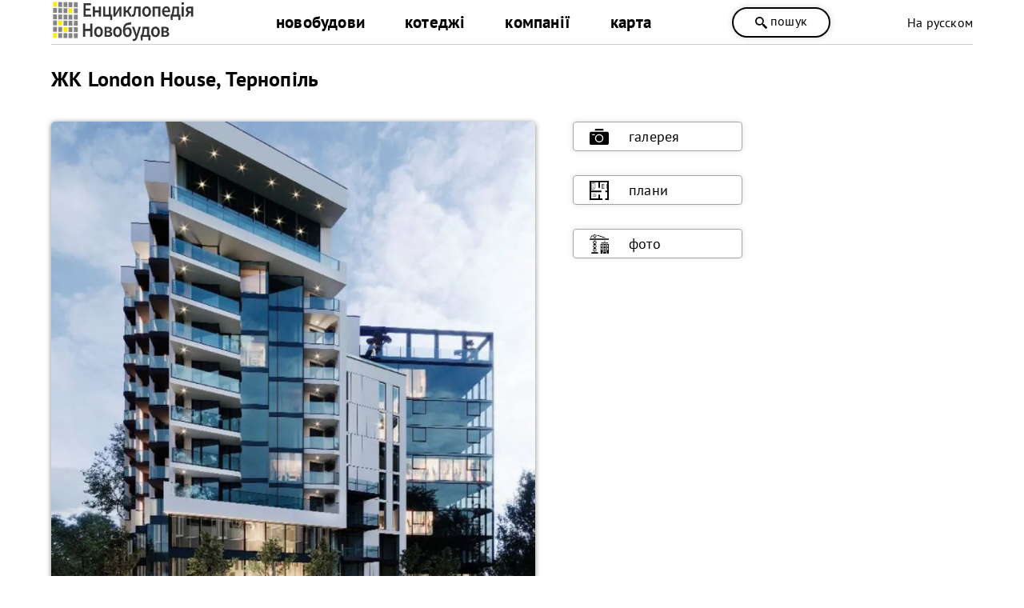

--- FILE ---
content_type: text/html; charset=utf-8
request_url: https://novobudovy.com/novobudovy-ternopolia/london-house
body_size: 19712
content:
<!DOCTYPE html><html xmlns=https://www.w3.org/1999/xhtml xml:lang=uk-ua lang=uk-ua dir=ltr xmlns:og=https://ogp.me/ns#><head><meta http-equiv=content-type content="text/html; charset=utf-8"/><meta name=keywords content="ЖК London House, Тернопіль"/><meta name=description content="ЖК London House Тернопіль - продаж квартир від забудовника. Вся актуальна інформація на сайті Енциклопедія Новобудов®: ціни, фото, плани, відгуки."/><title>ЖК London House, Тернопіль — Новобудови Тернополя — NOVOBUDOVY.com</title><link href=https://novobudovy.com/novobudovy-ternopolia/london-house rel=canonical /><meta property=og:title content="ЖК London House, Тернопіль"/><meta property=og:type content=website /><meta property=og:url content=https://novobudovy.com/novobudovy-ternopolia/london-house /><meta property=og:description content="ЖК London House Тернопіль - продаж квартир від забудовника."/><meta property=og:image content=https://novobudovy.com/images/wm/717808f1e0240de05e9cd6f1d0184aa7.png /><link rel=image_src href=https://novobudovy.com/images/wm/717808f1e0240de05e9cd6f1d0184aa7.png /><link rel=alternate href=https://novobudovy.com/novobudovy-ternopolia/london-house hreflang=uk /><link rel=alternate href=https://novobudovy.com/ru/novobudovy-ternopolia/london-house hreflang=ru /><meta name=google-site-verification content=jj6vRDzwZrBly2ygyXh6yjaqN5QuqEPsqRZ_pNqal_Q /><meta name=google-site-verification content=AXzqn26lZI5AaROOrbvclZeE7MBg25wYDNEGBLmHatk /><meta name=alexaVerifyID content=614hLRt7MNqGz6e8SYaoC9z1mv4 /><meta name=facebook-domain-verification content=u4zqtvzbkfnjr3f5nlshl9g44x11o4 /><meta name=theme-color content=#fff /><meta name=referrer content=origin /><meta name=viewport content="width=device-width, initial-scale=1.0"/><link rel="shortcut icon" href=/images/pointers/favicon.svg type=image/svg+xml><link rel=apple-touch-icon href=/images/pointers/favicon.svg><link rel="shortcut icon" href=/images/pointers/favicon.svg><link rel=stylesheet href=/templates/novobudovy/css/style.css /><noscript><iframe src="https://www.googletagmanager.com/ns.html?id=GTM-NRQXVX"
height=0 width=0 style=display:none;visibility:hidden></iframe></noscript><noscript><img height=1 width=1 style=display:none 
src="https://www.facebook.com/tr?id=491256690448199&ev=PageView&noscript=1"/></noscript> <script src=/media/plg_jchoptimize/cache/js/34f1b477f33d876d8c4f1d85783f27d0.js></script> <script src=/media/plg_jchoptimize/cache/js/5755bbb6eb9a0922f2da2260eae36290.js></script> <script src=/media/plg_jchoptimize/cache/js/ca8531f891829ab9209223f2332e08c4.js></script> <script src=/media/plg_jchoptimize/cache/js/3aef6fc72e61967be1c863900c8a7bfa.js></script> <script src="//www.googletagmanager.com/gtag/js?id=UA-37660806-1"></script><style>.jbzoo .clear,.jbzoo .clr{*zoom:1}.jbzoo .clear:before,.jbzoo .clr:before,.jbzoo .clear:after,.jbzoo .clr:after{display:table;content:"";line-height:0}.jbzoo .clear:after,.jbzoo .clr:after{clear:both}.jbzoo a:hover>img{opacity:0.8;filter:alpha(opacity= 80 )}.jbzoo .align-center{text-align:center;width:100%}.jbzoo .align-none img,.jbzoo .align-center img,.jbzoo .align-none>div,.jbzoo .align-center>div{float:none}.jbzoo .width33{width:32.35%;margin:0 0.95% 0.95% 0;float:left}.jbzoo .width33.last{margin-right:0;*zoom:1}.jbzoo .width33.last:before,.jbzoo .width33.last:after{display:table;content:"";line-height:0}.jbzoo .width33.last:after{clear:both}.jbzoo .jbzoo-item{margin:0 0 1em 0;padding:0}.jbzoo .clear,.jbzoo .clr{*zoom:1}.jbzoo .clear:before,.jbzoo .clr:before,.jbzoo .clear:after,.jbzoo .clr:after{display:table;content:"";line-height:0}.jbzoo .clear:after,.jbzoo .clr:after{clear:both}.jbzoo a:hover>img{opacity:0.8;filter:alpha(opacity= 80 )}.jbzoo .jb-box{padding:18px 26px 18px 18px}.jbzoo-item .item-title{margin-top:0}.jbzoo-item .rating{margin-bottom:10px}</style> <script>function onUserInteract(callback){window.addEventListener('load',function(){if(window.pageYOffset!==0){callback()}});window.addEventListener('scroll',function(){callback()});document.addEventListener('DOMContentLoaded',function(){let b=document.getElementsByTagName('body')[0];b.addEventListener('mouseenter',function(){callback()});});}</script><script>let loaded=false;onUserInteract(function(){var css_urls=["\/media\/plg_jchoptimize\/cache\/css\/f24b2911ed0ba7936abb11bd47dabb63.css"];if(!loaded){css_urls.forEach(function(url,index){let l=document.createElement('link');l.rel='stylesheet';l.href=url;let h=document.getElementsByTagName('head')[0];h.append(l);});loaded=true;}});</script><noscript><link rel=stylesheet href=/media/plg_jchoptimize/cache/css/f24b2911ed0ba7936abb11bd47dabb63.css /></noscript> <script src=//cdn.maptiler.com/mapbox-gl-js/v1.5.1/mapbox-gl.js></script> <script src=//cdn.klokantech.com/openmaptiles-language/v1.0/openmaptiles-language.js></script> <script src=/media/plg_jchoptimize/cache/js/2921969da12f656e0e8f1ed4fc0bdda7.js></script> <script>{"csrf.token":"6af9f7048778771be407ac7131dd5d0b","system.paths":{"root":"","base":""}}</script> <script>JBZoo.DEBUG=0;jQuery.migrateMute=false;JBZoo.addVar("currencyList",{"default_cur":{"code":"default_cur","value":1,"name":"\u0417\u0430 \u0443\u043c\u043e\u0432\u0447\u0430\u043d\u043d\u044f\u043c","format":{"symbol":"","round_type":"none","round_value":"2","num_decimals":"2","decimal_sep":".","thousands_sep":" ","format_positive":"%v%s","format_negative":"-%v%s"}},"%":{"code":"%","value":1,"name":"\u0412\u0456\u0434\u0441\u043e\u0442\u043a\u0438","format":{"symbol":"%","round_type":"none","round_value":"2","num_decimals":"2","decimal_sep":".","thousands_sep":" ","format_positive":"%v%s","format_negative":"-%v%s"}},"eur":{"code":"default_cur","value":1,"name":"\u0417\u0430 \u0443\u043c\u043e\u0432\u0447\u0430\u043d\u043d\u044f\u043c","format":{"symbol":"","round_type":"none","round_value":"2","num_decimals":"2","decimal_sep":".","thousands_sep":" ","format_positive":"%v%s","format_negative":"-%v%s"}}});JBZoo.addVar("cartItems",{});JBZoo.addVar("JBZOO_DIALOGBOX_OK","Ok");JBZoo.addVar("JBZOO_DIALOGBOX_CANCEL","Cancel");jQuery(function($){$(".jbzoo .jsGoto").JBZooGoto({},0);});jQuery(function($){$(".jbzoo select").JBZooSelect({},0);});jQuery(function($){$("a.jbimage-link[rel=jbimage-popup], a.jbimage-gallery").fancybox({"helpers":{"title":{"type":"outside"},"buttons":{"position":"top"},"thumbs":{"width":80,"height":80},"overlay":{"locked":false}}},0);});jQuery(function($){$("#jbmodule-default-857").JBZooHeightFix({},0);});GOOGLE_MAPS_API_KEY="AIzaSyCJ2iLzjS1RvEbVaAkz26sI-j7kDzFfRM0";</script> <script>(function(w,d,s,l,i){w[l]=w[l]||[];w[l].push({'gtm.start':new Date().getTime(),event:'gtm.js'});var f=d.getElementsByTagName(s)[0],j=d.createElement(s),dl=l!='dataLayer'?'&l='+l:'';j.async=true;j.src='https://www.googletagmanager.com/gtm.js?id='+i+dl;f.parentNode.insertBefore(j,f);})(window,document,'script','dataLayer','GTM-NRQXVX');</script> <script>window.dataLayer=window.dataLayer||[];function gtag(){dataLayer.push(arguments);}
gtag('js',new Date());gtag('config','UA-37660806-1');setTimeout(function(){gtag('event',location.pathname,{'event_category':'Без отказов'});},60000);</script> <script>function _go(){location.href=document.getElementById('address').options[document.getElementById('address').selectedIndex].value;}</script> <script>jQuery(document).ready(function(){jQuery('a').not('[href*="facebook"],[href*="tel"],[href*="mailto"]').each(function(){var a=new RegExp('/'+window.location.host+'/');if(!a.test(this.href)){jQuery(this).attr("rel","noopener noreferrer nofollow");a_href="https://novobudovy.com/external-ua.php?url="+this.href;jQuery(this).attr("href",a_href);}});});</script> <script>!function(f,b,e,v,n,t,s)
{if(f.fbq)return;n=f.fbq=function(){n.callMethod?n.callMethod.apply(n,arguments):n.queue.push(arguments)};if(!f._fbq)f._fbq=n;n.push=n;n.loaded=!0;n.version='2.0';n.queue=[];t=b.createElement(e);t.async=!0;t.src=v;s=b.getElementsByTagName(e)[0];s.parentNode.insertBefore(t,s)}(window,document,'script','https://connect.facebook.net/en_US/fbevents.js');fbq('init','491256690448199');fbq('track','PageView');</script> </head><body class="id175 cat12"><div class=head><div class=header><div class=logo><a class=lg href=/> <img alt="Енциклопедія Новобудов" src=/images/pointers/logo.svg style="width: 180px; height: 60px;" type=image/svg+xml /></a> </div><div id=men><div class="menu uk-ua"><div class=custom_menu><ul class="nav menumain"> <li class="item-175 parent"> <a href=/novobudovy-ternopolia>новобудови</a></li> <li class="item-279 parent"> <a href=/kotedzhni-mistechka-ternopolia>котеджі</a></li> <li class="item-252 parent"> <a href=/kompanii-ternopolia>компанії</a></li> <li class="item-112 parent"> <a href=/karta-nerukhomosti>карта </a></li> </ul> </div> </div><div class="menu uk-ua"></div></div> <span class="head_button kkoffers" rel=/poshuk><svg width=25 height=25 x=0px y=0px viewBox="0 0 339.921 339.921" style="enable-background:new 0 0 339.921 339.921;" xml:space=preserve> <g><path d="M335.165,292.071l-81.385-84.077c-5.836-6.032-13.13-8.447-16.29-5.363
		c-3.171,3.062-10.47,0.653-16.306-5.379l-1.164-1.207c36.425-47.907,32.89-116.499-10.851-160.24
		c-47.739-47.739-125.142-47.739-172.875,0c-47.739,47.739-47.739,125.131,0,172.87c44.486,44.492,114.699,47.472,162.704,9.045
		l0.511,0.533c5.825,6.032,7.995,13.402,4.814,16.469c-3.166,3.068-1.012,10.443,4.83,16.464l81.341,84.11
		c5.836,6.016,15.452,6.195,21.49,0.354l22.828-22.088C340.827,307.735,340.99,298.125,335.165,292.071z M182.306,181.81
		c-32.852,32.857-86.312,32.857-119.159,0.011c-32.852-32.852-32.847-86.318,0-119.164c32.847-32.852,86.307-32.847,119.148,0.005
		C215.152,95.509,215.152,148.964,182.306,181.81z"/></g></svg>
пошук</span> <div class=langbox><div class="mod-languages "><div> </div><div> <a href=/ru/novobudovy-ternopolia/london-house class=lang> На русском</a> </div></div></div></div><div class=clr></div></div><div class="page uk-ua"><div class=l><div id=yoo-zoo class="jbzoo jbzoo-view-item jbzoo-app-baza-obyektiv jbzoo-tmpl-catalog yoo-zoo clearfix"><div class="jbzoo-item jbzoo-item-obiekti jbzoo-item-full jbzoo-item-15868"><link href=https://cdn.maptiler.com/mapbox-gl-js/v1.5.1/mapbox-gl.css rel=stylesheet /> <script type=application/ld+json>{"@context":"http://schema.org/","@type":"Event","name":"🟡 Продаж квартир","startDate":"2026-01-01T03:00:00+00:00","endDate":"2026-12-31T03:00:00+00:00","url":"/novobudovy-ternopolia/london-house","location":{"@type":"Place","name":" ЖК London House, Тернопіль ","address":" м. Тернопіль, вул. Шашкевича 17 "}}</script> <script type=application/ld+json>{"@context":"http://schema.org/","@type":"Event","name":"🟡 Розтермінування платежів","startDate":"2026-01-01T03:00:00+00:00","endDate":"2026-12-31T03:00:00+00:00","url":"/novobudovy-ternopolia/london-house","location":{"@type":"Place","name":" ЖК London House, Тернопіль ","address":" м. Тернопіль, вул. Шашкевича 17 "}}</script> <script type=application/ld+json>{"@context":"http://schema.org/","@type":"Event","name":"🟡 Акції від забудовника","startDate":"2026-01-01T03:00:00+00:00","endDate":"2026-12-31T03:00:00+00:00","url":"/novobudovy-ternopolia/london-house","location":{"@type":"Place","name":" ЖК London House, Тернопіль ","address":" м. Тернопіль, вул. Шашкевича 17 "}}</script><div itemscope itemtype="https://schema.org/Product https://schema.org/ApartmentComplex"><h1 class=title_n itemprop=name style=margin-bottom:0px;> ЖК London House, Тернопіль </h1><div class="clear clr"></div><meta itemprop=sku content=10015868><meta itemprop=productID content=15868><div style=clear:both;height:35px;>&nbsp;</div><div class=lphoto> <img itemprop=image class="jbimage full_15868_6a2b0240-3dd2-4783-8b65-edbe9ed930c0" alt="ЖК London House, Тернопіль" title="ЖК London House, Тернопіль" src=https://novobudovy.com/images/wm/69ac681fae56491a8d382a7d424460d1.png width=900 height=920 data-template=default /> <div class=all-imgs-link> <a target=_blank itemprop=url href=/foto/ternopil/london-house-foto> всі зображення</a></div></div><div class=rlink itemscope itemtype=https://www.schema.org/SiteNavigationElement><div class=stick itemprop=name> <a target=_blank itemprop=url href=/foto/ternopil/london-house-foto> <svg enable-background="new 0 0 512 512" height=24 viewbox="0 0 512 512" width=24 xmlns=http://www.w3.org/2000/svg><g><circle style="cursor: pointer;" cx=256 cy=296 r=81 /><path style="cursor: pointer;" d="m374.297 91-5.177-25.883c-2.794-13.974-15.166-24.117-29.417-24.117h-167.406c-14.25 0-26.623 10.143-29.417 24.117l-5.177 25.883z"/><path style="cursor: pointer;" d="m467 121c-35.223 0-405.516 0-422 0-24.813 0-45 20.187-45 45v260c0 24.813 20.187 45 45 45h422c24.813 0 45-20.187 45-45v-260c0-24.813-20.187-45-45-45zm-339 94h-48c-8.284 0-15-6.716-15-15s6.716-15 15-15h48c8.284 0 15 6.716 15 15s-6.716 15-15 15zm128 192c-61.206 0-111-49.794-111-111s49.794-111 111-111 111 49.794 111 111-49.794 111-111 111z"/></g></svg>галерея</a> </div><div class=stick itemprop=name> <a target=_blank itemprop=url href=/foto/ternopil/london-house-foto#foto-plans> <svg xmlns=http://www.w3.org/2000/svg xmlnsxlink=http://www.w3.org/1999/xlink width=24 height=24 x=0 y=0 viewbox="0 0 512 512" style="enable-background:new 0 0 512 512" xmlspace=preserve class=""><g> <rect xmlns=http://www.w3.org/2000/svg style="" width=512 height=512 fill=#ffffff00 data-original=#fcd577 class=""/> <path xmlns=http://www.w3.org/2000/svg style="" d="M332.395,215.443h46.674c6.654,0,12.048-5.394,12.048-12.048V95.841  c0-6.654-5.394-12.048-12.048-12.048h-46.674c-6.654,0-12.048,5.394-12.048,12.048v107.555  C320.347,210.049,325.741,215.443,332.395,215.443z" fill=#5b5b5b data-original=#c4a457 class=""/> <path xmlns=http://www.w3.org/2000/svg style="" d="M128.864,351.279c-14.995,0-28.251,6.149-36.335,15.568v42.877  c8.083,9.419,21.34,15.568,36.335,15.568c24.627,0,44.592-16.569,44.592-37.006C173.455,367.848,153.491,351.279,128.864,351.279z" fill=#e4e4e4 data-original=#ffffff class=""/> <path xmlns=http://www.w3.org/2000/svg style="" d="M128.864,432.322c-16.409,0-31.986-6.736-41.67-18.019c-2.528-2.946-2.189-7.384,0.757-9.913  c2.947-2.528,7.385-2.189,9.913,0.757c7.049,8.213,18.638,13.116,31,13.116c20.712,0,37.562-13.447,37.562-29.976  c0-16.529-16.85-29.976-37.562-29.976c-12.362,0-23.951,4.903-31,13.116c-2.528,2.946-6.967,3.285-9.913,0.757  c-2.946-2.528-3.285-6.966-0.757-9.913c9.683-11.283,25.261-18.019,41.67-18.019c28.464,0,51.622,19.755,51.622,44.036  C180.486,412.567,157.328,432.322,128.864,432.322z" fill=#5f5f5f data-original=#e25749 class=""/> <polygon xmlns=http://www.w3.org/2000/svg style="" points="512,54.039 512,0 0,0 0,511.999 338.963,511.999 338.963,471.24 276.179,471.24   276.179,368.329 235.819,368.329 235.819,471.24 40.36,471.24 40.36,301.742 314.524,301.742 314.524,261.384 105.699,261.384   75.023,261.384 40.36,261.384 40.36,39.96 235.819,39.96 235.819,188.405 276.179,188.405 276.179,39.96 471.64,39.96   471.64,261.384 421.092,261.384 421.092,301.742 471.64,301.742 471.64,471.24 416.177,471.24 416.177,511.999 512,511.999   512,88.122 " fill=#000000 data-original=#415e72 class=""/> <g xmlns=http://www.w3.org/2000/svg> <path style="" d="M79.096,346.477H40.36v83.625h38.736c9.292,0,16.824-7.532,16.824-16.824V363.3   C95.919,354.01,88.386,346.477,79.096,346.477z" fill=#e4e4e4 data-original=#ffffff class=""/> <path style="" d="M149.57,46.99H47.39v180.354h50.264c28.673,0,51.916-23.244,51.916-51.916   C149.57,175.428,149.57,46.99,149.57,46.99z" fill=#e4e4e4 data-original=#ffffff class=""/> </g> <path xmlns=http://www.w3.org/2000/svg style="" d="M97.654,234.374H40.36V39.96h116.241v135.467C156.6,207.93,130.158,234.374,97.654,234.374z   M54.42,220.314h43.235c24.75,0,44.887-20.136,44.887-44.886V54.02H54.42V220.314z" fill=#656565 data-original=#cfdce5 class=""/> <rect xmlns=http://www.w3.org/2000/svg x=448.578 y=83.795 style="" width=23.058 height=131.649 fill=#6f6f6f data-original=#344f5e class=""/> <path xmlns=http://www.w3.org/2000/svg style="" d="M355.492,109.783h35.623v79.671h-35.623c-6.003,0-10.871-4.867-10.871-10.871v-57.929  C344.622,114.65,349.489,109.783,355.492,109.783z" fill=#d3cfcf data-original=#b2934d class=""/> <g xmlns=http://www.w3.org/2000/svg> <path style="" d="M98.48,88.335c-3.529,0-6.391-2.862-6.391-6.391V46.99c0-3.529,2.862-6.391,6.391-6.391   c3.529,0,6.391,2.862,6.391,6.391v34.955C104.871,85.474,102.009,88.335,98.48,88.335z" fill=#656565 data-original=#cfdce5 class=""/> <path style="" d="M123.404,69.163c-3.529,0-6.391-2.862-6.391-6.391V46.99c0-3.529,2.862-6.391,6.391-6.391   c3.529,0,6.391,2.862,6.391,6.391v15.783C129.795,66.301,126.933,69.163,123.404,69.163z" fill=#656565 data-original=#cfdce5 class=""/> <path style="" d="M73.556,69.163c-3.529,0-6.391-2.862-6.391-6.391V46.99c0-3.529,2.862-6.391,6.391-6.391   c3.529,0,6.391,2.862,6.391,6.391v15.783C79.947,66.301,77.085,69.163,73.556,69.163z" fill=#656565 data-original=#cfdce5 class=""/> </g> <g xmlns=http://www.w3.org/2000/svg> <circle style="" cx=97.727 cy=173.048 r=9.373 fill=#000000 data-original=#415e72 class=""/> <circle style="" cx=123.622 cy=388.288 r=9.373 fill=#000000 data-original=#415e72 class=""/> </g></svg>плани</a> </div><div class=stick itemprop=name> <a target=_blank itemprop=url href=/foto/ternopil/london-house-foto#foto-progress> <svg enable-background="new 0 0 607.648 607.648" height=24 viewbox="0 0 607.648 607.648" width=24 xmlns=http://www.w3.org/2000/svg><g><path id=Shape_588_ d="m217.017 339.339-38.195 35.016 38.195 35.016z"/><path id=Shape_587_ d="m217.017 458.698-38.195 35.016 38.195 35.016z"/><path id=Shape_586_ d="m217.017 219.98-38.195 35.015 38.195 35.016z"/><path id=Shape_585_ d="m108.509 290.011 38.195-35.016-38.195-35.015z"/><path id=Shape_584_ d="m162.763 269.72-49.046 44.955 49.046 44.955 49.046-44.955z"/><path id=Shape_583_ d="m162.763 240.271 49.046-44.955h-98.092z"/><path id=Shape_582_ d="m113.717 108.509h98.092l-49.046-44.945z"/><path id=Shape_581_ d="m108.509 409.371 38.195-35.016-38.195-35.016z"/><path id=Shape_580_ d="m217.017 13.835-38.195 35.005 38.195 35.005z"/><path id=Shape_579_ d="m199.992 0h-74.458l37.229 34.115z"/><path id=Shape_578_ d="m108.509 13.835v70.01l38.195-35.005z"/><path id=Shape_577_ d="m162.763 478.99 49.046-44.955-49.046-44.956-49.046 44.956z"/><path id=Shape_576_ d="m249.57 564.245h-173.614c-11.986 0-21.702 9.716-21.702 21.702v21.702h217.017v-21.702c.001-11.986-9.716-21.702-21.701-21.702z"/><path id=Shape_575_ d="m199.971 542.543-37.208-34.104-37.208 34.104z"/><path id=Rectangle-path_53_ d="m10.851 130.21h585.947c5.993 0 10.851 4.858 10.851 10.851v21.702c0 5.993-4.858 10.851-10.851 10.851h-585.947c-5.993 0-10.851-4.858-10.851-10.851v-21.702c0-5.993 4.858-10.851 10.851-10.851z"/><path id=Shape_574_ d="m108.509 528.73 38.195-35.016-38.195-35.016z"/><path id=Rectangle-path_52_ d="m509.991 444.885h54.265v32.553h-54.265z"/><path id=Shape_573_ d="m596.797 303.824h-238.719c-5.993 0-10.851 4.858-10.851 10.851v292.973h65.105v-65.105c0-11.986 9.716-21.702 21.702-21.702h86.807c11.985 0 21.702 9.716 21.702 21.702v65.105h65.105v-292.973c0-5.993-4.858-10.851-10.851-10.851zm-130.21 173.614c0 11.986-9.716 21.702-21.702 21.702h-54.254c-11.986 0-21.702-9.716-21.702-21.702v-32.553c0-11.986 9.716-21.702 21.702-21.702h54.254c11.986 0 21.702 9.716 21.702 21.702zm0-97.658c0 11.986-9.716 21.702-21.702 21.702h-54.254c-11.986 0-21.702-9.716-21.702-21.702v-32.553c0-11.986 9.716-21.702 21.702-21.702h54.254c11.986 0 21.702 9.716 21.702 21.702zm119.36 97.658c0 11.986-9.716 21.702-21.702 21.702h-54.254c-11.986 0-21.702-9.716-21.702-21.702v-32.553c0-11.986 9.716-21.702 21.702-21.702h54.254c11.985 0 21.702 9.716 21.702 21.702zm0-97.658c0 11.986-9.716 21.702-21.702 21.702h-54.254c-11.986 0-21.702-9.716-21.702-21.702v-32.553c0-11.986 9.716-21.702 21.702-21.702h54.254c11.985 0 21.702 9.716 21.702 21.702z"/><path id=Shape_572_ d="m575.096 260.421h-195.316c-5.993 0-10.851 4.858-10.851 10.851v10.851h217.017v-10.851c.001-5.993-4.857-10.851-10.85-10.851z"/><path id=Rectangle-path_51_ d="m509.991 347.228h54.265v32.553h-54.265z"/><path id=Rectangle-path_50_ d="m434.035 542.543h86.807v65.105h-86.807z"/><path id=Rectangle-path_49_ d="m390.631 444.885h54.265v32.553h-54.265z"/><path id=Rectangle-path_48_ d="m390.631 347.228h54.265v32.553h-54.265z"/><path id=Rectangle-path_47_ d="m466.587 195.316h21.702v43.403h-21.702z"/><path id=Shape_571_ d="m522.686 108.509h-68.794l-215.173-71.725v-22.895z"/><path id=Shape_570_ d="m86.807 18.012v35.266l-42.97 55.231h-27.452z"/></g></g></g></svg>фото</a> </div></div><div style=clear:both;height:5px;>&nbsp;</div><div style=clear:both;height:5px;>&nbsp;</div><div class=napys><h2>огляд<span class="element element-text first last"> London House</span></h2></div> <span itemprop=description class=hide> ЖК London House Тернопіль - продаж квартир від забудовника. </span> <div class=description_text style=position:relative;><ul><div itemtype=http://schema.org/Offer itemprop=offers itemscope=itemscope> <a href=/novobudovy-ternopolia/london-house itemprop=url class=hide> ЖК London House, Тернопіль </a> <li><div class=zoo-label>в наявності:</div><link itemprop=availability href=http://schema.org/InStock /><link itemprop=itemCondition href=http://schema.org/NewCondition /><span class="element element-select first last"> квартири, комерційні площі</span><br /></li><meta itemprop=price content="
	 1200"/><li><div class=zoo-label style="vertical-align: inherit;">ціна від:</div> <span style=font-size:18px;font-weight:600;>51 960</span> <span class=kv-units>грн/м<sup>2</sup></span> (	1 200$ ) <div class=tooltip><svg xmlns=http://www.w3.org/2000/svg xmlns:xlink=http://www.w3.org/1999/xlink xmlns:svgjs=http://svgjs.com/svgjs width=20 height=20 x=0 y=0 viewBox="0 0 98 98" style="enable-background:new 0 0 512 512" xml:space=preserve class=""><g><g xmlns=http://www.w3.org/2000/svg fill=none fill-rule=evenodd><g fill=rgb(0,0,0)><path id=circle d="m49 0c27.0619527 0 49 21.9380473 49 49s-21.9380473 49-49 49-49-21.9380473-49-49 21.9380473-49 49-49zm0 7c-23.1959595 0-42 18.8040405-42 42s18.8040405 42 42 42 42-18.8040405 42-42-18.8040405-42-42-42z" fill-rule=nonzero fill=#000000 data-original=#000000 class=""></path><circle id=dot cx=50 cy=26 r=4.5 stroke=rgb(0,0,0) fill=#000000 data-original=#000000 class=""></circle><path id=stroke d="m60.9186949 66.3718502c4.3750735.2117522 4.3750735 6.7777778 0 6.98953l-19.8016809.005235c-1.9329966 0-3.5-1.5670034-3.5-3.5 0-1.8685634 1.4642776-3.3951264 3.3079648-3.4948211l6.5740212-.0057941v-23.247l-4.499.0007271c-1.8685634 0-3.3951264-1.4642776-3.4948211-3.3079648l-.0051789-.1920352c0-1.8685634 1.4642776-3.3951265 3.3079648-3.4948212l.1920352-.0051788h8c1.8685634 0 3.3951264 1.4642776 3.4948211 3.3079648l.0051789.1920352-.001 26.7462729z" fill-rule=nonzero fill=#000000 data-original=#000000 class=""></path></g></g></g></svg> <span class=tooltiptext>Вказана мінімальна вартість. Ціни періодично оновлюються, але можуть відрізнятись від діючих на даний момент (впливає також коливання курсу валют).</span> </div><a href=mailto:novobudovy.com@gmail.com class=price-inaccuracy>написати про неточність</a> </li><meta itemprop=priceCurrency content=USD /><meta itemprop=priceValidUntil content=2026-01-26 /></div><div style=clear:both;height:35px;>&nbsp;</div></ul></div><div class=description_text><ul> <li><div class=zoo-label>телефон:</div><span class=phonelist>(068) 88-41-888</span><br /></li> </ul> </div><div style=clear:both;height:35px;>&nbsp;</div><div class="description_text item-flats"><table> <tr><td><div class=zoo-label><strong>квартири<span class="element element-text first last"> London House</span></strong>:</div> <a target=_blank class=sp itemprop=url href=/foto/ternopil/london-house-foto#foto-plans> планування</a> </td></tr> <tr><td><div class="zoo-label inline-flats">однокімнатні:</div><span class="element flat-numb element-text first last"> 58 - 65</span> <span class=kv-units>м.кв.</span><br /></td></tr> <tr><td><div class="zoo-label inline-flats">двокімнатні:</div><span class="element flat-numb element-text first last"> 85</span> <span class=kv-units>м.кв.</span><br /></td></tr> <tr><td><div class="zoo-label inline-flats">трикімнатні:</div><span class="element flat-numb element-text first last"> 120 - 122</span> <span class=kv-units>м.кв.</span><br /></td></tr> <tr><td><div class=zoo-label><br />розтермінування (місяців) до:</div><span class="element element-text first last"> 6</span><br /></td></tr> <tr><td><div class=zoo-label>перший внесок:</div><span class="element element-text first last"> 30</span>%<br /></td></tr> </table> </div><div style=clear:both;height:35px;>&nbsp;</div><div class=description_text><ul> <li class=""><div class=zoo-label>готовність (стан):</div><span class="element element-select first last"> будується</span> <a target=_blank class=sp itemprop=url href=/foto/ternopil/london-house-foto#foto-progress> хід будівництва</a> </li> <li><div class=zoo-label>початок:</div><span class="element element-text first last"> 2023</span><br /></li> <li><div class=zoo-label>здача в експлуатацію:</div><span class=adrsc><span class="element element-text first last"> 2026, 1 квартал</span></span><br /></li> </ul> </div><div class=napys><h3>компанії</h3></div><div class=description_text><div class=zoo-label>забудовник (девелопер):</div><span class="element element-relateditems first last"> <a href=/kompanii-ternopolia/axe-development title="Axe Development">Axe Development</a></span><br /><div itemprop=brand itemscope itemtype=http://schema.org/Brand class=hide> <span itemprop=name><span class="element element-relateditems first last"> Axe Development</span></span> </div></div><div style=clear:both;height:5px;>&nbsp;</div><div class=napys><h3>розташування<span class="element element-text first last"> London House</span></h3></div><div class=description_text><div class=zoo-label>адреса:</div><span itemprop=address class="element element-text first last"> м. Тернопіль, вул. Шашкевича 17</span> <br /><div class=zoo-label>мікрорайон:</div><span class="element element-text first last"> Поділ</span><br /><div class=clr></div></div><div itemprop=geo itemscope itemtype=http://schema.org/GeoCoordinates><meta itemprop=latitude content=" 49.546924"/><meta itemprop=longitude content="25.589501 "/></div><div class=zoo-label>GPS координати:</div><span class="element element-googlemaps first last"> 49.546924,25.589501</span><br /><div class=zoo-label>локація<strong><span class="element element-text first last"> London House</span></strong> на карті</div><div style="width: 100%" class=element-googlemaps><div id=mapid class=googlemaps style="width: 100%; height: 400px;"></div></div> <script>var map=new mapboxgl.Map({container:'mapid',style:'https://api.maptiler.com/maps/5e9f8abd-f583-4262-bb20-f66c7020c79b/style.json?key=iO43HAoHir6Tu9fKmX92',center:[25.589501,49.546924],zoom:15,scrollZoom:false});map.addControl(new mapboxgl.NavigationControl());map.setLanguage('uk',true);var marker=new mapboxgl.Marker().setLngLat([25.589501,49.546924]).addTo(map);</script><div class=zoo-label>поруч:</div><div style=display:inline-block><span class="element element-text first last"><ul><li>школа 24, садок</li><li>ТРЦ Орнава, Збруч</li><li>Нова Пошта (відділення 8)</li></ul></span></div><br /><div style=clear:both;height:5px;>&nbsp;</div><div class=napys><h3>власна інфраструктура</h3></div><div class=description_text><ul> <li><div class=zoo-label>приміщення під бізнес:</div><span class="element element-select first last"> передбачено</span><br /></li> <li><div class=zoo-label>паркінг:</div><span class="element element-select first last"> відкритий (стоянка)</span><br /></li> <li class=text-table><div class=zoo-label>безпека:</div><span class="element element-select first last"> домофони / система контролю доступа</span><br /></li> <li class=text-table><div class=zoo-label>комфорт:</div><span class="element element-select first last"> тераси / балкони</span><br /></li> </ul> </div><div style=clear:both;height:5px;>&nbsp;</div><div class=napys><h4>технічні параметри<span class="element element-text first last"> London House</span></h4></div><div class=description_text><table> <tr><td><div class=zoo-label>нерухомість:</div><a href=/novobudovy-ternopolia><span itemprop=category class="element element-select first last"> житлова новобудова</span> </a><br /></td></tr> <tr><td><div class=zoo-label>поверховість:</div><span itemprop=height class="element element-text first last"> 11</span> <br /></td></tr> <tr><td itemprop=additionalProperty itemscope itemtype=http://schema.org/PropertyValue><div class=zoo-label itemprop=name>будинків:</div><span itemprop=value class="element element-text first last"> 1</span> <br /></td></tr> <tr><td itemprop=additionalProperty itemscope itemtype=http://schema.org/PropertyValue><div class=zoo-label itemprop=name>секцій:</div><span itemprop=value class="element element-text first last"> 1</span> <br /></td></tr> <tr><td><div class=zoo-label>кількість квартир:</div><span itemprop=numberOfAccommodationUnits class="element element-text first last"> 34</span> <br /></td></tr> <tr><td><div class=zoo-label>ліфтів на під'їзд:</div><span class="element element-text first last"> 1</span><br /></td></tr> <tr><td><div style=clear:both;height:25px;>&nbsp;</div><div class=zoo-label>технологія каркасу:</div><span itemprop=model class="element element-select first last"> монолітно-каркасний</span> <br /></td></tr> <tr><td itemprop=additionalProperty itemscope itemtype=http://schema.org/PropertyValue><div class=zoo-label itemprop=name>конструкційний матеріал:</div><span itemprop=value class="element element-select first last"> залізобетон</span> <br /></td></tr> <tr><td itemprop=additionalProperty itemscope itemtype=http://schema.org/PropertyValue><div class=zoo-label itemprop=name>міжповерхове перекриття:</div><span itemprop=value class="element element-select first last"> монолітне</span> <br /></td></tr> <tr><td><div class=zoo-label>зовнішні стіни:</div><span itemprop=material class="element element-select first last"> керамзітоблок</span> <br /></td></tr> <tr><td itemprop=additionalProperty itemscope itemtype=http://schema.org/PropertyValue><div style=clear:both;height:25px;>&nbsp;</div><div class=zoo-label itemprop=name>утеплення:</div><span itemprop=value class="element element-select first last"> мінеральна вата</span> <br /></td></tr> <tr><td itemprop=additionalProperty itemscope itemtype=http://schema.org/PropertyValue><div class=zoo-label itemprop=name>фасад:</div><span itemprop=value class="element element-select first last"> декоративна штукатурка</span> <br /></td></tr> <tr><td itemprop=additionalProperty itemscope itemtype=http://schema.org/PropertyValue><div class=zoo-label itemprop=name>вікна:</div><span itemprop=value class="element element-select first last"> металопластик</span> <br /></td></tr> <tr><td><div class=zoo-label>профіль та склопакет:</div><span class="element element-text first last"> 5-камерн./2-камерн.</span><br /></td></tr> <tr><td itemprop=additionalProperty itemscope itemtype=http://schema.org/PropertyValue><div style=clear:both;height:25px;>&nbsp;</div><div class=zoo-label itemprop=name>тип даху:</div><span itemprop=value class="element element-select first last"> плаский</span> <br /></td></tr> <tr><td itemprop=additionalProperty itemscope itemtype=http://schema.org/PropertyValue><div class=zoo-label itemprop=name>покриття:</div><span itemprop=value class="element element-select first last"> ПВХ-мембрана</span> <br /></td></tr> <tr><td itemprop=additionalProperty itemscope itemtype=http://schema.org/PropertyValue><div style=clear:both;height:25px;>&nbsp;</div><div class=zoo-label itemprop=name>висота стель:</div><span itemprop=value class="element element-text first last"> 3</span> <br /></td></tr> <tr><td itemprop=additionalProperty itemscope itemtype=http://schema.org/PropertyValue><div class=zoo-label itemprop=name>опалення:</div><span itemprop=value class="element element-select first last"> будинкова котельня</span> <br /></td></tr> </table> </div><div style=clear:both;height:5px;>&nbsp;</div><div class=description_text><div class=mphone id=clickme> <svg width=25 height=25 x=0 y=0 viewBox="0 0 473.806 473.806" style="enable-background:new 0 0 512 512" xml:space=preserve> <g><path d="M374.456,293.506c-9.7-10.1-21.4-15.5-33.8-15.5c-12.3,0-24.1,5.3-34.2,15.4l-31.6,31.5c-2.6-1.4-5.2-2.7-7.7-4    c-3.6-1.8-7-3.5-9.9-5.3c-29.6-18.8-56.5-43.3-82.3-75c-12.5-15.8-20.9-29.1-27-42.6c8.2-7.5,15.8-15.3,23.2-22.8    c2.8-2.8,5.6-5.7,8.4-8.5c21-21,21-48.2,0-69.2l-27.3-27.3c-3.1-3.1-6.3-6.3-9.3-9.5c-6-6.2-12.3-12.6-18.8-18.6    c-9.7-9.6-21.3-14.7-33.5-14.7s-24,5.1-34,14.7c-0.1,0.1-0.1,0.1-0.2,0.2l-34,34.3c-12.8,12.8-20.1,28.4-21.7,46.5    c-2.4,29.2,6.2,56.4,12.8,74.2c16.2,43.7,40.4,84.2,76.5,127.6c43.8,52.3,96.5,93.6,156.7,122.7c23,10.9,53.7,23.8,88,26    c2.1,0.1,4.3,0.2,6.3,0.2c23.1,0,42.5-8.3,57.7-24.8c0.1-0.2,0.3-0.3,0.4-0.5c5.2-6.3,11.2-12,17.5-18.1c4.3-4.1,8.7-8.4,13-12.9    c9.9-10.3,15.1-22.3,15.1-34.6c0-12.4-5.3-24.3-15.4-34.3L374.456,293.506z M410.256,398.806    C410.156,398.806,410.156,398.906,410.256,398.806c-3.9,4.2-7.9,8-12.2,12.2c-6.5,6.2-13.1,12.7-19.3,20    c-10.1,10.8-22,15.9-37.6,15.9c-1.5,0-3.1,0-4.6-0.1c-29.7-1.9-57.3-13.5-78-23.4c-56.6-27.4-106.3-66.3-147.6-115.6    c-34.1-41.1-56.9-79.1-72-119.9c-9.3-24.9-12.7-44.3-11.2-62.6c1-11.7,5.5-21.4,13.8-29.7l34.1-34.1c4.9-4.6,10.1-7.1,15.2-7.1    c6.3,0,11.4,3.8,14.6,7c0.1,0.1,0.2,0.2,0.3,0.3c6.1,5.7,11.9,11.6,18,17.9c3.1,3.2,6.3,6.4,9.5,9.7l27.3,27.3    c10.6,10.6,10.6,20.4,0,31c-2.9,2.9-5.7,5.8-8.6,8.6c-8.4,8.6-16.4,16.6-25.1,24.4c-0.2,0.2-0.4,0.3-0.5,0.5    c-8.6,8.6-7,17-5.2,22.7c0.1,0.3,0.2,0.6,0.3,0.9c7.1,17.2,17.1,33.4,32.3,52.7l0.1,0.1c27.6,34,56.7,60.5,88.8,80.8    c4.1,2.6,8.3,4.7,12.3,6.7c3.6,1.8,7,3.5,9.9,5.3c0.4,0.2,0.8,0.5,1.2,0.7c3.4,1.7,6.6,2.5,9.9,2.5c8.3,0,13.5-5.2,15.2-6.9    l34.2-34.2c3.4-3.4,8.8-7.5,15.1-7.5c6.2,0,11.3,3.9,14.4,7.3c0.1,0.1,0.1,0.1,0.2,0.2l55.1,55.1    C420.456,377.706,420.456,388.206,410.256,398.806z" fill=#ffffff data-original=#000000 style=""/> <path d="M256.056,112.706c26.2,4.4,50,16.8,69,35.8s31.3,42.8,35.8,69c1.1,6.6,6.8,11.2,13.3,11.2c0.8,0,1.5-0.1,2.3-0.2    c7.4-1.2,12.3-8.2,11.1-15.6c-5.4-31.7-20.4-60.6-43.3-83.5s-51.8-37.9-83.5-43.3c-7.4-1.2-14.3,3.7-15.6,11    S248.656,111.506,256.056,112.706z" fill=#ffffff data-original=#000000 style=""/> <path d="M473.256,209.006c-8.9-52.2-33.5-99.7-71.3-137.5s-85.3-62.4-137.5-71.3c-7.3-1.3-14.2,3.7-15.5,11    c-1.2,7.4,3.7,14.3,11.1,15.6c46.6,7.9,89.1,30,122.9,63.7c33.8,33.8,55.8,76.3,63.7,122.9c1.1,6.6,6.8,11.2,13.3,11.2    c0.8,0,1.5-0.1,2.3-0.2C469.556,223.306,474.556,216.306,473.256,209.006z" fill=#ffffff data-original=#000000 style=""/> </g></svg>ПОДЗВОНИТИ </div><div id=mobphones class=mph_open> <a href=tel:0688841888>0688841888</a><br /> </div> </div><div class=hide> <a class="jbimage-link jbimage-gallery full_15868_6a2b0240-3dd2-4783-8b65-edbe9ed930c0" title="ЖК London House, Тернопіль" href=https://novobudovy.com/images/wm/717808f1e0240de05e9cd6f1d0184aa7.png rel=jbimage-gallery-15868 target=_blank id=jbimage-link-6977886386498><img class="jbimage full_15868_6a2b0240-3dd2-4783-8b65-edbe9ed930c0" alt="ЖК London House, Тернопіль" title="ЖК London House, Тернопіль" src=https://novobudovy.com/images/jimg/d/df0fd40485452b7f4a2a135dbcc0e1c7.png width=200 height=204 data-template=popup /></a> </div><div class=obj-rating><div class=zoo-label style=display:block>залиште свою оцінку:</div><div id=6a0ef9a7-2490-4011-a2ea-3f4fac807d39-6977886386ec1 class="yoo-zoo rating">
рейтинг: <div class="rating-container star5"><div class=previous-rating style="width: 70%;"></div><div class=current-rating><div class="stars star5" title="5 з 5"></div><div class="stars star4" title="4 з 5"></div><div class="stars star3" title="3 з 5"></div><div class="stars star2" title="2 з 5"></div><div class="stars star1" title="1 з 5"></div></div></div>(на основі 17 думок) <div class=vote-message> </div><div class=hide itemprop=aggregateRating itemscope itemtype=http://schema.org/AggregateRating> Rated <span itemprop=ratingValue>3.5</span>/<span itemprop=bestRating>5</span> based on <span itemprop=reviewCount>17</span> </div></div> <script>jQuery(function($){$('#6a0ef9a7-2490-4011-a2ea-3f4fac807d39-6977886386ec1').ElementRating({url:'/novobudovy-ternopolia?task=callelement&format=raw&item_id=15868&element=6a0ef9a7-2490-4011-a2ea-3f4fac807d39'});});</script> </div><div style=height:5px;>&nbsp;</div><div class=napys><h4>інші проекти<span class="element element-relateditems first last"> <a href=/kompanii-ternopolia/axe-development title="Axe Development">Axe Development</a></span></h4></div><div class="relateditems carousel-build"><div class=jcarousel><ul> <li><div class=related-items-build><div class=item-image> <a href=/biznes-tsentry-ternopolia/bc-london-ternopil> <img class="jbimage relateditems_13227_6a2b0240-3dd2-4783-8b65-edbe9ed930c0" alt="БЦ London, Тернопіль" title="БЦ London, Тернопіль" src=https://novobudovy.com/images/jimg/b/b5de5493f7ca50a366110ca7edd26574.png width=300 height=250 data-template=link /> </a> </div><div class=item-title><a href=/biznes-tsentry-ternopolia/bc-london-ternopil> БЦ London, Тернопіль </a></div></div></li> <li><div class=related-items-build><div class=item-image> <a href=/novobudovy-ternopolia/london-house> <img class="jbimage relateditems_15868_6a2b0240-3dd2-4783-8b65-edbe9ed930c0" alt="ЖК London House, Тернопіль" title="ЖК London House, Тернопіль" src=https://novobudovy.com/images/jimg/1/1c032276bef34fcf64d776d700afaf8e.png width=300 height=250 data-template=link /> </a> <div class=item-price> 51 960 грн/м<sup>2</sup></div></div><div class=item-title><a href=/novobudovy-ternopolia/london-house> ЖК London House, Тернопіль </a></div></div></li> </ul> </div> <a href=# class=jcarousel-prev>&lsaquo;</a> <a href=# class=jcarousel-next>&rsaquo;</a> </div><div style=height:5px;>&nbsp;</div><div class=napys><svg xmlns=http://www.w3.org/2000/svg version=1.1 xmlns:xlink=http://www.w3.org/1999/xlink xmlns:svgjs=http://svgjs.com/svgjs width=30 height=30 x=0 y=0 viewBox="0 0 415.869 415.869" style="enable-background:new 0 0 512 512" xml:space=preserve class=""><g> <path xmlns=http://www.w3.org/2000/svg style="" d="M193.306,282.645L193.306,282.645c-4.702,0-8.882-2.09-11.494-5.224l-78.89-85.682  c-5.747-6.269-5.224-16.196,1.045-21.943c6.269-5.747,16.196-5.224,21.943,1.045l67.918,73.665L381.91,56.947  c6.269-6.269,16.196-6.269,21.943,0c5.747,6.269,6.269,16.196,0,21.943L204.278,277.943  C201.665,281.078,197.486,282.645,193.306,282.645z" fill=#009bff data-original=#00bbd3 class=""></path> <path xmlns=http://www.w3.org/2000/svg style="" d="M207.935,415.869C93.518,415.869,0,322.351,0,207.935S93.518,0,207.935,0  c8.882,0,15.673,6.792,15.673,15.673s-6.792,15.673-15.673,15.673c-97.176,0-176.588,79.412-176.588,176.588  s79.412,176.588,176.588,176.588s176.588-79.412,176.588-176.588c0-8.882,6.792-15.673,15.673-15.673s15.673,6.792,15.673,15.673  C415.869,322.351,322.351,415.869,207.935,415.869z" fill=#ffcf00 data-original=#3a2c51 class=""></path> </svg><h4>популярне:</h4></div><div class=relateditems><div id=jbmodule-default-857 class="jbzoo yoo-zoo"><div class="module-items jbzoo-rborder popular-items module-items-col-3"><div class=" column width33 first"><div class=jb-box><div class=wrapper-item-desc><div class="item-image align-center"> <a href=/novobudovy-ternopolia/kolorovij> <img class="jbimage default_14554_6a2b0240-3dd2-4783-8b65-edbe9ed930c0" alt="ЖК Кольоровий, Тернопіль" title="ЖК Кольоровий, Тернопіль" src=https://novobudovy.com/images/jimg/3/3a8cfeb822e8cd17903c1e65148516a8.png width=300 height=250 data-template=link /> <div class=item-price> 35 500 грн/м<sup>2</sup></div></a> </div><div class=item-wrapper-desc><div class=item-title><a href=/novobudovy-ternopolia/kolorovij> ЖК Кольоровий, Тернопіль </a></div></div></div><div class=item-links></div> <i class=clr></i></div></div><div class=" column width33"><div class=jb-box><div class=wrapper-item-desc><div class="item-image align-center"> <a href=/novobudovy-ternopolia/manheten-ternopil> <img class="jbimage default_10250_6a2b0240-3dd2-4783-8b65-edbe9ed930c0" alt="ЖК Манхетен, Тернопіль" title="ЖК Манхетен, Тернопіль" src=https://novobudovy.com/images/jimg/5/5296ef634d2aa57183173a56a4718d79.png width=300 height=250 data-template=link /> <div class=item-price> 36 000 грн/м<sup>2</sup></div></a> </div><div class=item-wrapper-desc><div class=item-title><a href=/novobudovy-ternopolia/manheten-ternopil> ЖК Манхетен, Тернопіль </a></div></div></div><div class=item-links></div> <i class=clr></i></div></div><div class=" column width33 last last"><div class=jb-box><div class=wrapper-item-desc><div class="item-image align-center"> <a href=/novobudovy-ternopolia/atlanta-tower> <img class="jbimage default_12354_6a2b0240-3dd2-4783-8b65-edbe9ed930c0" alt="ЖК ATLANTA TOWER, Тернопіль" title="ЖК ATLANTA TOWER, Тернопіль" src=https://novobudovy.com/images/jimg/9/90b7deb00c5658c497292e87347f4d0f.png width=300 height=250 data-template=link /> <div class=item-price> 31 100 грн/м<sup>2</sup></div></a> </div><div class=item-wrapper-desc><div class=item-title><a href=/novobudovy-ternopolia/atlanta-tower> ЖК ATLANTA TOWER, Тернопіль </a></div></div></div><div class=item-links></div> <i class=clr></i></div></div><i class=clr></i></div></div></div><div class="clear clr"></div><div class="clear clr" style="height:20px !important;"></div><div class="clear clr" style="height:20px !important;"></div><h3>основна інформація<span class="element element-text first last"> London House</span>:</h3><div class=obj-seotext><p>На сторінці показані наступні відомості:</p><ul> <li>контактні дані; </li> <li>мінімальна вартість квадратного метра; </li> <li>загальнотехнічні характеристики (висотність, кількість корпусів і під'їздів); </li> <li>зовнішня, внутрішня обробка сторін будівлі, фундамент, гідроізоляція; </li> <li>географічне положення; </li> <li>графічна частина (відеопрезентація, візуалізація, інтер'єри, фотозвіт обстановки будмайданчика); </li> <li>поточний процес споруди, присутність автопарковки; </li></ul><p>Викладений реліз допоможе визначитися з вибором.</p></div><div class=hits style=float:left;color:#a7a2a1;> 2602 переглядів </div><div class=clr></div><div style=height:10px;>&nbsp;</div><div class=hits style=float:left;color:#a7a2a1;> станом на дату:&nbsp;<meta itemprop=productionDate content=01.01.2026>01.01.2026    </div><div class=clr></div><div style=height:20px;>&nbsp;</div><div class=page-nav><div class=prev_item> попередній	<a class=prev href=/novobudovy-ternopolia/novi-bajkivci>ЖК Нові Байківці</a> </div><div class=next_item>
наступний	<a class=next href=/novobudovy-ternopolia/komfort-park>ЖК Комфорт Парк</a> </div></div><div class=napys><h3>відгуки</h3></div><div style=height:5px;>&nbsp;</div><div align=center><a href=https://kuplukvartiru.com.ua/forum-nerukhomosti target=_blank><span class=forum> <svg xmlns=http://www.w3.org/2000/svg xmlnsxlink=http://www.w3.org/1999/xlink x=0px y=0px width=36px height=36px viewbox="0 0 30 30" style="enable-background:new 0 0 30 30;" xmlspace=preserve> <g> <g> <path style="cursor: pointer;" d="M30,18.3c0-2.682-1.877-5.024-4.673-6.291c0.164,0.585,0.259,1.189,0.276,1.809c0.279,0.166,0.549,0.345,0.801,0.54			c1.41,1.088,2.188,2.487,2.188,3.942c0,1.454-0.775,2.854-2.188,3.941c-1.547,1.192-3.627,1.85-5.855,1.85			c-1.504,0-2.938-0.301-4.188-0.859c-0.778,0.153-1.585,0.25-2.416,0.284c1.705,1.282,4.033,2.073,6.603,2.073			c1.648,0,3.198-0.325,4.549-0.898l3.439,1.756l-0.695-3.511C29.191,21.676,30,20.061,30,18.3z"/> <path style="cursor: pointer;" d="M24.625,12.837c-0.018-0.619-0.113-1.224-0.277-1.808c-1.201-4.274-6.133-7.475-12.034-7.475			C5.513,3.554,0,7.806,0,13.051c0,2.295,1.055,4.399,2.812,6.041l-0.906,4.573l4.483-2.287c1.758,0.746,3.777,1.17,5.925,1.17			c0.219,0,0.437-0.004,0.653-0.014c0.829-0.032,1.637-0.129,2.414-0.283c5.316-1.051,9.246-4.771,9.246-9.2			C24.627,12.979,24.626,12.908,24.625,12.837z M6.506,14.615c-0.99,0-1.792-0.802-1.792-1.791c0-0.99,0.802-1.792,1.792-1.792			c0.989,0,1.792,0.802,1.792,1.792C8.298,13.812,7.496,14.615,6.506,14.615z M12.314,14.615c-0.99,0-1.792-0.802-1.792-1.791			c0-0.99,0.802-1.792,1.792-1.792c0.989,0,1.792,0.802,1.792,1.792C14.106,13.812,13.303,14.615,12.314,14.615z M18.122,14.615			c-0.989,0-1.792-0.802-1.792-1.791c0-0.99,0.803-1.792,1.792-1.792s1.792,0.802,1.792,1.792			C19.914,13.812,19.111,14.615,18.122,14.615z"/> </g> </g> </svg> <br />обговорення на форумі</a></span></div><div style=height:5px;>&nbsp;</div><div class=faq-block itemscope="" itemtype=https://schema.org/FAQPage><div class=napys><h4 itemprop=name><span class="element element-text first last"> London House</span>: часті запитання</h4></div><div itemscope="" itemprop=mainEntity itemtype=https://schema.org/Question><h5 itemprop=name>Як купити квартиру в <span class="element element-text first last">
	 London House</span> (що необхідно мати)?</h5><div itemscope="" itemprop=acceptedAnswer itemtype=https://schema.org/Answer><div itemprop=text>Для купівлі квартири в <span class="element element-text first last">
	 London House</span> потрібен паспорт та ідентифікаційний код.</div></div></div><div itemscope="" itemprop=mainEntity itemtype=https://schema.org/Question><h5 itemprop=name>Які ціни на квартири в <span class="element element-text first last">
	 London House</span>? </h5><div itemscope="" itemprop=acceptedAnswer itemtype=https://schema.org/Answer><div itemprop=text>Ціни на житло починаються від: <span style=font-size:18px;font-weight:600;>51 960</span> <span class=kv-units>грн/м<sup>2</sup></span> (	1 200$ ) </div></div></div><div itemscope="" itemprop=mainEntity itemtype=https://schema.org/Question><h5 itemprop=name>Коли здається <span class="element element-text first last"> London House</span>? </h5><div itemscope="" itemprop=acceptedAnswer itemtype=https://schema.org/Answer><div itemprop=text><span class="element element-text first last"> 2026, 1 квартал</span>. <br />Поточний статус – <span class="element element-select first last">
	 будується</span>.</div></div></div><div itemscope="" itemprop=mainEntity itemtype=https://schema.org/Question><h5 itemprop=name>Що є у продажу в <span class="element element-text first last">
	 London House</span>? </h5><div itemscope="" itemprop=acceptedAnswer itemtype=https://schema.org/Answer><div itemprop=text><span class="element element-select first last"> квартири, комерційні площі</span>.</div></div></div></div><div style=height:5px;>&nbsp;</div><div style=height:5px;>&nbsp;</div></div> <script>document.addEventListener('DOMContentLoaded',function(){var button_show_more='читати більше';var button_show_less='читати менше';new ShowMore('.obj-seotext',{config:{type:"text",limit:40,btnClass:"button-sml",more:button_show_more,less:button_show_less}});});jQuery(document).ready(function($){$("#clickme").click(function(){$("#mobphones").toggle();});$("#clickmemail").click(function(){$("#mobmail").toggle();});const el=document.querySelector(".jbzoo-item-full .rlink")
const observer=new IntersectionObserver(([e])=>e.target.classList.toggle("is-sticky",e.intersectionRatio<1),{threshold:[1]});observer.observe(el);$(".jcarousel").jcarousel({});var totalItems=$('.jcarousel li').length;if(totalItems<=1){$(".carousel-build").addClass("no-cars i1");}else if(totalItems<=2){$(".carousel-build").addClass("no-cars i2");}
$('.jcarousel-prev').on('jcarouselcontrol:active',function(){$(this).removeClass('inactive');}).on('jcarouselcontrol:inactive',function(){$(this).addClass('inactive');}).jcarouselControl({target:'-=1'});$('.jcarousel-next').on('jcarouselcontrol:active',function(){$(this).removeClass('inactive');}).on('jcarouselcontrol:inactive',function(){$(this).addClass('inactive');}).jcarouselControl({target:'+=1'});var jcarousel=$('.jcarousel');jcarousel.on('jcarousel:reload jcarousel:create',function(){var carousel=$(this),width=carousel.innerWidth();if(width>=600){width=width/3;}else if(width>=350){width=width/2;}
carousel.jcarousel('items').css('width',Math.ceil(width)+'px');}).jcarousel({wrap:'circular'});});</script> </div></div><div class=h10>&nbsp;</div><div class=custompidp-lv> <span class=pidp-lv>Підписуйтесь та отримайте ПЕРШИМИ всі нові пропозиції від забудовників:</span> <div style=height:30px;> &nbsp;</div><div class=pidp-lv-knp> <svg height=50 style="enable-background:new 0 0 490.667 490.667;" viewbox="0 0 490.667 490.667" width=50 x=0px xml:space=preserve y=0px> <path d="M475.094,336.427c-10.021,9.996-23.605,15.599-37.76,15.573h-384
	c-14.155,0.025-27.739-5.577-37.76-15.573l174.08-174.08l29.44,21.333c15.596,11.522,36.884,11.522,52.48,0l29.44-21.333
	L475.094,336.427z" style=fill:#FFA000;></path> <path d="M480.427,32.64L301.014,162.347l-29.44,21.333c-15.596,11.522-36.884,11.522-52.48,0l-29.44-21.333
	L10.027,32.854c9.991-13.972,26.13-22.241,43.307-22.187h384C454.385,10.682,470.401,18.848,480.427,32.64z" style=fill:#FFD54F;></path> <g> <path d="M10.027,32.854l179.627,129.493l-174.08,174.08C5.578,326.406-0.025,312.822,0,298.667V64
		C-0.047,52.817,3.464,41.909,10.027,32.854z" style=fill:#FFC107;></path> <path d="M490.667,64v234.667c0.025,14.155-5.577,27.739-15.573,37.76l-174.08-174.08L480.427,32.64
		C487.088,41.739,490.674,52.724,490.667,64z" style=fill:#FFC107;></path> </g> <circle cx=245.334 cy=362.667 r=117.333 style=fill:#2196F3;></circle> <path d="M224,416c-2.831,0.005-5.548-1.115-7.552-3.115l-42.667-42.667
	c-4.093-4.237-3.975-10.99,0.262-15.083c4.134-3.993,10.687-3.993,14.821,0L224,390.251l67.115-67.115
	c4.237-4.093,10.99-3.975,15.083,0.262c3.993,4.134,3.993,10.687,0,14.821l-74.667,74.667C229.532,414.88,226.824,416,224,416z" style=fill:#FAFAFA;></path> </svg> <a class=pidplv href=https://novobudovy.com/podpiska target=_blank>Email</a> <div style=width:10%;> &nbsp;</div><svg height=50 viewbox="0 0 65 65" width=50 x=0px xml:space=preserve xmlns=http://www.w3.org/2000/svg y=0px> <defs><clippath id=A><path d="M15.903 131.998c0-65.17 52.83-118 118-118s118 52.83 118 118-52.83 118-118 118-118-52.83-118-118"></path></clippath><lineargradient gradientunits=userSpaceOnUse id=B spreadmethod=pad x1=133.903 x2=133.903 y1=13.999 y2=249.999><stop offset=0 stop-color=#1d93d2></stop><stop offset=1 stop-color=#38b0e3></stop></lineargradient><clippath id=C><path d="M0 265.9h266.987V0H0z"></path></clippath><clippath id=D><path d="M0 265.9h266.987V0H0z"></path></clippath><clippath id=E><path d="M0 265.9h266.987V0H0z"></path></clippath></defs><g transform="matrix(.271187 0 0 -.271187 -4.312678 67.796339)"><path clip-path=url(#A) d="M15.903 131.998c0-65.17 52.83-118 118-118s118 52.83 118 118-52.83 118-118 118-118-52.83-118-118" fill=url(#B)></path><g clip-path=url(#C)><path d="M95.778 123.374l14-38.75S111.528 81 113.403 81s29.75 29 29.75 29l31 59.875-77.875-36.5z" fill=#c8daea></path></g><g clip-path=url(#D)><path d="M114.34 113.436l-2.688-28.562s-1.125-8.75 7.625 0 17.125 15.5 17.125 15.5" fill=#a9c6d8></path></g><g clip-path=url(#E)><path d="M96.03 121.99l-28.795 9.383s-3.437 1.395-2.333 4.562c.228.653.687 1.208 2.062 2.167 6.382 4.447 118.104 44.604 118.104 44.604s3.155 1.062 5.02.356c.852-.323 1.396-.688 1.854-2.02.167-.485.263-1.516.25-2.542-.01-.74-.1-1.425-.166-2.5-.68-10.98-21.04-92.918-21.04-92.918s-1.218-4.795-5.583-4.958c-1.592-.06-3.524.263-5.834 2.25-8.565 7.368-38.172 27.265-44.713 31.64-.37.246-.474.567-.537.88-.092.46.4 1.034.4 1.034s51.552 45.825 52.924 50.633c.106.373-.293.557-.834.396-3.424-1.26-62.78-38.74-69.33-42.88-.383-.242-1.457-.086-1.457-.086" fill=#fff></path></g></g></svg> <a class=pidplv href=https://t.me/novobudovy_com target=_blank>Telegram</a></div></div><div style=height:5px;>&nbsp;</div><div style=height:10px;>&nbsp;</div><div class=custom><div class=napys><h4> Останні новини</h4></div><div class=date> 26/03</div> <a href=/novyny/novyny-ternopil/609-novi-propozytsii-vid-zabudovnykiv class=news_title>Де купити квартиру в Тернополі на старті будівництва</a><br /><div style=height:20px;>&nbsp;</div><br /> <a class=news_title href=/novyny><svg height=40 style="enable-background:new 0 0 512 512" version=1.1 viewbox="0 0 16.933333 16.933334" width=40 x=0 xml:space=preserve xmlns=http://www.w3.org/2000/svg xmlns:svgjs=http://svgjs.com/svgjs xmlns:xlink=http://www.w3.org/1999/xlink y=0><g><g id=layer1 transform="translate(0 -280.067)" xmlns=http://www.w3.org/2000/svg><path d="m12.96367 283.24099a.26460982.26460982 0 0 0 -.263672.26562v11.11133c0 1.02148.830084 1.85352 1.851562 1.85352s1.853479-.83205 1.853516-1.85352v-10.58203a.26460982.26460982 0 0 0 0-.002c-.0009-.43427-.357805-.79297-.792969-.79297z" data-original=#c8d4d9 fill=#e1e5e6 id=path27054></path><path d="m1.3230449 280.59646c-.435157 0-.79296998.3578-.792969.79296v13.22852c0 1.02148.830085 1.85352 1.851563 1.85352h12.1679681a.26465.26465 0 0 0 0-.5293c-.735653 0-1.320313-.58585-1.320312-1.32227v-13.23047c-.0015-.43407-.357805-.79296-.792969-.79296z" data-original=#dbe9ee fill=#f7f9fa id=path27058></path><path d="m2.3816389 284.82888a.26460982.26460982 0 0 0 -.265625.26562v3.17383a.26460982.26460982 0 0 0 .265625.26563h3.1738279a.26460982.26460982 0 0 0 .265625-.26563v-3.17383a.26460982.26460982 0 0 0 -.265625-.26562z" data-original=#ffbc42 fill=#ffbc42 id=path27088></path><path d="m8.2019508 284.82888c-.352865 0-.352865.52929 0 .52929h3.1757812c.352865 0 .352865-.52929 0-.52929z" data-original=#c8d4d9 fill=#e1e5e6 id=path10667></path>&lt;path id=&quot;path10669&quot; d=&quot;m6.61406 286.94607h2.646485c.3528648 0 .3528648-.5293 0-.5293h-2.65918c-.36556.0169-.34017.54622.0127.5293z&quot; fill=&quot;#e1e5e6 data-original=&quot; #c8d4d9&quot;=&quot;&quot;&gt;<path d="m6.61406 288.53396h4.763672c.352864 0 .352864-.5293 0-.5293h-4.776367c-.3655592.0169-.3401692.54622.0127.5293z" data-original=#c8d4d9 fill=#e1e5e6 id=path10671></path><path d="m2.3816349 290.11989h1.0585929c.3824902.0323.3824902-.55963 0-.52734h-1.0722629c-.341485.0389-.316415.52251.01367.52734z" data-original=#c8d4d9 fill=#e1e5e6 id=path10673></path><path d="m2.3816389 282.18239a.26460982.26460982 0 0 0 -.265625.26563v1.05859a.26460982.26460982 0 0 0 .265625.26367h8.9960931a.26460982.26460982 0 0 0 .263672-.26367v-1.05859a.26460982.26460982 0 0 0 -.263672-.26563z" data-original=#33b9ef fill=#33b9ef id=path27100></path><path d="m11.381639 291.17849a.26460982.26460982 0 0 1 .263671.26562v3.17383a.26460982.26460982 0 0 1 -.263671.26563h-3.1757822a.26460982.26460982 0 0 1 -.263671-.26563v-3.17383a.26460982.26460982 0 0 1 .263671-.26562z" data-original=#ffbc42 fill=#ffbc42 id=path27104></path><g fill=#c8d4d9><path d="m2.3855449 291.17849c-.352864 0-.352864.52929 0 .52929h4.761719c.352864 0 .352864-.52929 0-.52929z" data-original=#c8d4d9 fill=#e1e5e6 id=path10679></path><path d="m6.08867 292.76638c-.352865 0-.352865.52929 0 .52929h1.0585939c.352865 0 .352865-.52929 0-.52929z" data-original=#c8d4d9 fill=#e1e5e6 id=path10681></path><path d="m2.3855409 294.88357h4.7617191c.352865 0 .352865-.5293 0-.5293h-4.7753891c-.366206.0185-.338866.54782.01367.5293z" data-original=#c8d4d9 fill=#e1e5e6 id=path10683></path><path d="m10.319135 286.94607h1.058593c.352865 0 .352865-.5293 0-.5293h-1.072263c-.366206.0185-.3388661.54782.01367.5293z" data-original=#c8d4d9 fill=#e1e5e6 id=path10981></path><path d="m4.4988218 290.11989h6.8789062c.38249.0323.38249-.55963 0-.52734h-6.8925762c-.341485.0389-.3164149.52251.013671.52734z" data-original=#c8d4d9 fill=#e1e5e6 id=path10983></path><path d="m2.3855449 292.76638c-.352865 0-.352865.52929 0 .52929h2.6445311c.352865 0 .352865-.52929 0-.52929z" data-original=#c8d4d9 fill=#e1e5e6 id=path10985></path></g></g></g></svg>Подивитись всі</a></div><div style=height:50px;>&nbsp;</div></div><div class=r><div class=h80>&nbsp;</div><div class=bannergroup> </div><div class=h40>&nbsp;</div><div class=h40>&nbsp;</div><div class=bannergroup> </div><div class=h40>&nbsp;</div><div class=h40>&nbsp;</div><div class=bannergroup> </div><div class=h40>&nbsp;</div><div class=h40>&nbsp;</div><div class=h40>&nbsp;</div></div></div><div class="footmenu  uk-ua"><div class=custom><div itemscope="" itemtype=https://www.schema.org/SiteNavigationElement><ul class="nav menu mod-list"> <li itemprop=name> <a href=/ternopil itemprop=url>вся нерухомість</a></li> <li itemprop=name> <a href=/novobudovy-ternopolia itemprop=url>продаж квартир</a></li> <li itemprop=name> <a href=/torhovi-tsentry-ternopolia itemprop=url>магазини (ТЦ)</a></li> <li itemprop=name> <a href=/biznes-tsentry-ternopolia itemprop=url>офіси (БЦ)</a></li> </ul> </div> </div> </div><div class=foot><div class=footer itemscope itemtype=https://schema.org/WPFooter><div class=footer_info1><span class=opis rel=/reklamodavtsiam>реклама на порталі</span> <div class=h15>&nbsp;</div>novobudovy.com@gmail.com
<div style=height:30px;>&nbsp;</div> <span class=opis rel=/kontakty>додати нерухомість (компанію)</span> <div style=height:30px;>&nbsp;</div><meta itemprop=copyrightYear content=2026><meta itemprop=copyrightHolder content="Енциклопедія Новобудов">&copy; 2026
<a href=https://novobudovy.com/#>Енциклопедія Новобудов®</a> <div class=h15>&nbsp;</div></div><div class=footer_info2><div class=socmenu>приєднуйтесь до нас у соцмережах:<div class=h30>&nbsp;</div> <a href=https://www.facebook.com/novobudovy target=_blank rel=noopener class=fb-svg alt=Facebook> <svg style="cursor: pointer;" xmlns=http://www.w3.org/2000/svg xmlns:xlink=http://www.w3.org/1999/xlink x=0px y=0px width=40px height=40px viewBox="0 0 97.75 97.75" style="enable-background:new 0 0 97.75 97.75;" xml:space=preserve><g> <path style="cursor: pointer;" d="M48.875,0C21.882,0,0,21.882,0,48.875S21.882,97.75,48.875,97.75S97.75,75.868,97.75,48.875S75.868,0,48.875,0z M67.521,24.89l-6.76,0.003c-5.301,0-6.326,2.519-6.326,6.215v8.15h12.641L67.07,52.023H54.436v32.758H41.251V52.023H30.229V39.258
h11.022v-9.414c0-10.925,6.675-16.875,16.42-16.875l9.851,0.015V24.89L67.521,24.89z"/></g></svg> </a> <a href=https://www.instagram.com/encyclopedia_novobudov/ target=_blank rel=noopener class=insta-svg alt=Instagram> <svg style="cursor: pointer;" xmlns=http://www.w3.org/2000/svg xmlns:xlink=http://www.w3.org/1999/xlink xmlns:svgjs=http://svgjs.com/svgjs width=40 height=40 x=0 y=0 viewBox="0 0 512 512" style="enable-background:new 0 0 512 512" xml:space=preserve><g><path style="cursor: pointer;" xmlns=http://www.w3.org/2000/svg d="m305 256c0 27.0625-21.9375 49-49 49s-49-21.9375-49-49 21.9375-49 49-49 49 21.9375 49 49zm0 0"></path><path style="cursor: pointer;" xmlns=http://www.w3.org/2000/svg d="m370.59375 169.304688c-2.355469-6.382813-6.113281-12.160157-10.996094-16.902344-4.742187-4.882813-10.515625-8.640625-16.902344-10.996094-5.179687-2.011719-12.960937-4.40625-27.292968-5.058594-15.503906-.707031-20.152344-.859375-59.402344-.859375-39.253906 0-43.902344.148438-59.402344.855469-14.332031.65625-22.117187 3.050781-27.292968 5.0625-6.386719 2.355469-12.164063 6.113281-16.902344 10.996094-4.882813 4.742187-8.640625 10.515625-11 16.902344-2.011719 5.179687-4.40625 12.964843-5.058594 27.296874-.707031 15.5-.859375 20.148438-.859375 59.402344 0 39.25.152344 43.898438.859375 59.402344.652344 14.332031 3.046875 22.113281 5.058594 27.292969 2.359375 6.386719 6.113281 12.160156 10.996094 16.902343 4.742187 4.882813 10.515624 8.640626 16.902343 10.996094 5.179688 2.015625 12.964844 4.410156 27.296875 5.0625 15.5.707032 20.144532.855469 59.398438.855469 39.257812 0 43.90625-.148437 59.402344-.855469 14.332031-.652344 22.117187-3.046875 27.296874-5.0625 12.820313-4.945312 22.953126-15.078125 27.898438-27.898437 2.011719-5.179688 4.40625-12.960938 5.0625-27.292969.707031-15.503906.855469-20.152344.855469-59.402344 0-39.253906-.148438-43.902344-.855469-59.402344-.652344-14.332031-3.046875-22.117187-5.0625-27.296874zm-114.59375 162.179687c-41.691406 0-75.488281-33.792969-75.488281-75.484375s33.796875-75.484375 75.488281-75.484375c41.6875 0 75.484375 33.792969 75.484375 75.484375s-33.796875 75.484375-75.484375 75.484375zm78.46875-136.3125c-9.742188 0-17.640625-7.898437-17.640625-17.640625s7.898437-17.640625 17.640625-17.640625 17.640625 7.898437 17.640625 17.640625c-.003906 9.742188-7.898437 17.640625-17.640625 17.640625zm0 0"></path><path style="cursor: pointer;" xmlns=http://www.w3.org/2000/svg d="m256 0c-141.363281 0-256 114.636719-256 256s114.636719 256 256 256 256-114.636719 256-256-114.636719-256-256-256zm146.113281 316.605469c-.710937 15.648437-3.199219 26.332031-6.832031 35.683593-7.636719 19.746094-23.246094 35.355469-42.992188 42.992188-9.347656 3.632812-20.035156 6.117188-35.679687 6.832031-15.675781.714844-20.683594.886719-60.605469.886719-39.925781 0-44.929687-.171875-60.609375-.886719-15.644531-.714843-26.332031-3.199219-35.679687-6.832031-9.8125-3.691406-18.695313-9.476562-26.039063-16.957031-7.476562-7.339844-13.261719-16.226563-16.953125-26.035157-3.632812-9.347656-6.121094-20.035156-6.832031-35.679687-.722656-15.679687-.890625-20.6875-.890625-60.609375s.167969-44.929688.886719-60.605469c.710937-15.648437 3.195312-26.332031 6.828125-35.683593 3.691406-9.808594 9.480468-18.695313 16.960937-26.035157 7.339844-7.480469 16.226563-13.265625 26.035157-16.957031 9.351562-3.632812 20.035156-6.117188 35.683593-6.832031 15.675781-.714844 20.683594-.886719 60.605469-.886719s44.929688.171875 60.605469.890625c15.648437.710937 26.332031 3.195313 35.683593 6.824219 9.808594 3.691406 18.695313 9.480468 26.039063 16.960937 7.476563 7.34375 13.265625 16.226563 16.953125 26.035157 3.636719 9.351562 6.121094 20.035156 6.835938 35.683593.714843 15.675781.882812 20.683594.882812 60.605469s-.167969 44.929688-.886719 60.605469zm0 0"></path></g></svg></a> </div></div><div class=footer_info3><div style=float:left;padding-top:2px;></div><div style=float:left;padding-left:10px;></div><div style=clear:both;height:0px>&nbsp;</div><div style=height:5px;color:#e3e3e3;>&nbsp;</div></div></div><div style=clear:both>&nbsp;</div></div> <script>jQuery(document).ready(function($){$('.opis').click(function(){window.open($(this).attr('rel'));});});</script> <script>jQuery(document).ready(function($){$('.kart').click(function(){window.open($(this).attr('rel'));});});</script> <script>jQuery(document).ready(function($){$('.head_button.kkoffers').click(function(){window.open($(this).attr('rel'));});});</script> <script>var el=document.createElement('script');el.type='application/ld+json';el.text=JSON.stringify({"@context":"http://schema.org/","@type":"WPHeader","headline":document.title,"description":document.querySelector("meta[name='description']").getAttribute("content"),"keywords":document.querySelector("meta[name='keywords']").getAttribute("content")});document.querySelector('body').appendChild(el);</script> </body></html>